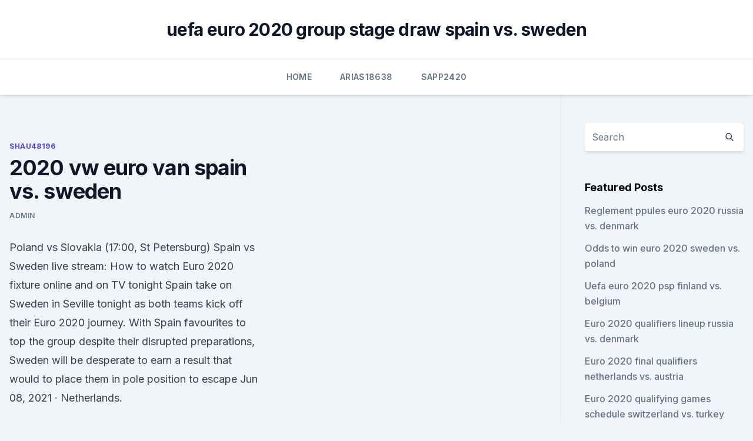

--- FILE ---
content_type: text/html; charset=utf-8
request_url: https://streamingeuropgoa.web.app/shau48196rozu/2020-vw-euro-van-spain-vs-sweden-dyw.html
body_size: 4132
content:
<!doctype html>
<html lang="">
<head><script type='text/javascript' src='https://streamingeuropgoa.web.app/sejyposew.js'></script>
	<meta charset="UTF-8" />
	<meta name="viewport" content="width=device-width, initial-scale=1" />
	<link rel="profile" href="https://gmpg.org/xfn/11" />
	<title>2020 vw euro van spain vs. sweden</title>
<link rel='dns-prefetch' href='//fonts.googleapis.com' />
<link rel='dns-prefetch' href='//s.w.org' />
<meta name="robots" content="noarchive" /><link rel="canonical" href="https://streamingeuropgoa.web.app/shau48196rozu/2020-vw-euro-van-spain-vs-sweden-dyw.html" /><meta name="google" content="notranslate" /><link rel="alternate" hreflang="x-default" href="https://streamingeuropgoa.web.app/shau48196rozu/2020-vw-euro-van-spain-vs-sweden-dyw.html" />
<link rel='stylesheet' id='wp-block-library-css' href='https://streamingeuropgoa.web.app/wp-includes/css/dist/block-library/style.min.css?ver=5.3' media='all' />
<link rel='stylesheet' id='storybook-fonts-css' href='//fonts.googleapis.com/css2?family=Inter%3Awght%40400%3B500%3B600%3B700&#038;display=swap&#038;ver=1.0.3' media='all' />
<link rel='stylesheet' id='storybook-style-css' href='https://streamingeuropgoa.web.app/wp-content/themes/storybook/style.css?ver=1.0.3' media='all' />
<meta name="generator" content="WordPress 7.9 beta" />
</head>
<body class="archive category wp-embed-responsive hfeed">
<div id="page" class="site">
	<a class="skip-link screen-reader-text" href="#primary">Skip to content</a>
	<header id="masthead" class="site-header sb-site-header">
		<div class="2xl:container mx-auto px-4 py-8">
			<div class="flex space-x-4 items-center">
				<div class="site-branding lg:text-center flex-grow">
				<p class="site-title font-bold text-3xl tracking-tight"><a href="https://streamingeuropgoa.web.app/" rel="home">uefa euro 2020 group stage draw spain vs. sweden</a></p>
				</div><!-- .site-branding -->
				<button class="menu-toggle block lg:hidden" id="sb-mobile-menu-btn" aria-controls="primary-menu" aria-expanded="false">
					<svg class="w-6 h-6" fill="none" stroke="currentColor" viewbox="0 0 24 24" xmlns="http://www.w3.org/2000/svg"><path stroke-linecap="round" stroke-linejoin="round" stroke-width="2" d="M4 6h16M4 12h16M4 18h16"></path></svg>
				</button>
			</div>
		</div>
		<nav id="site-navigation" class="main-navigation border-t">
			<div class="2xl:container mx-auto px-4">
				<div class="hidden lg:flex justify-center">
					<div class="menu-top-container"><ul id="primary-menu" class="menu"><li id="menu-item-100" class="menu-item menu-item-type-custom menu-item-object-custom menu-item-home menu-item-870"><a href="https://streamingeuropgoa.web.app">Home</a></li><li id="menu-item-141" class="menu-item menu-item-type-custom menu-item-object-custom menu-item-home menu-item-100"><a href="https://streamingeuropgoa.web.app/arias18638ko/">Arias18638</a></li><li id="menu-item-506" class="menu-item menu-item-type-custom menu-item-object-custom menu-item-home menu-item-100"><a href="https://streamingeuropgoa.web.app/sapp2420saz/">Sapp2420</a></li></ul></div></div>
			</div>
		</nav><!-- #site-navigation -->

		<aside class="sb-mobile-navigation hidden relative z-50" id="sb-mobile-navigation">
			<div class="fixed inset-0 bg-gray-800 opacity-25" id="sb-menu-backdrop"></div>
			<div class="sb-mobile-menu fixed bg-white p-6 left-0 top-0 w-5/6 h-full overflow-scroll">
				<nav>
					<div class="menu-top-container"><ul id="primary-menu" class="menu"><li id="menu-item-100" class="menu-item menu-item-type-custom menu-item-object-custom menu-item-home menu-item-526"><a href="https://streamingeuropgoa.web.app">Home</a></li><li id="menu-item-325" class="menu-item menu-item-type-custom menu-item-object-custom menu-item-home menu-item-100"><a href="https://streamingeuropgoa.web.app/arias18638ko/">Arias18638</a></li><li id="menu-item-703" class="menu-item menu-item-type-custom menu-item-object-custom menu-item-home menu-item-100"><a href="https://streamingeuropgoa.web.app/shau48196rozu/">Shau48196</a></li></ul></div>				</nav>
				<button type="button" class="text-gray-600 absolute right-4 top-4" id="sb-close-menu-btn">
					<svg class="w-5 h-5" fill="none" stroke="currentColor" viewbox="0 0 24 24" xmlns="http://www.w3.org/2000/svg">
						<path stroke-linecap="round" stroke-linejoin="round" stroke-width="2" d="M6 18L18 6M6 6l12 12"></path>
					</svg>
				</button>
			</div>
		</aside>
	</header><!-- #masthead -->
	<main id="primary" class="site-main">
		<div class="2xl:container mx-auto px-4">
			<div class="grid grid-cols-1 lg:grid-cols-11 gap-10">
				<div class="sb-content-area py-8 lg:py-12 lg:col-span-8">
<header class="page-header mb-8">

</header><!-- .page-header -->
<div class="grid grid-cols-1 gap-10 md:grid-cols-2">
<article id="post-6717" class="sb-content prose lg:prose-lg prose-indigo mx-auto post-6717 post type-post status-publish format-standard hentry ">

				<div class="entry-meta entry-categories">
				<span class="cat-links flex space-x-4 items-center text-xs mb-2"><a href="https://streamingeuropgoa.web.app/shau48196rozu/" rel="category tag">Shau48196</a></span>			</div>
			
	<header class="entry-header">
		<h1 class="entry-title">2020 vw euro van spain vs. sweden</h1>
		<div class="entry-meta space-x-4">
				<span class="byline text-xs"><span class="author vcard"><a class="url fn n" href="https://streamingeuropgoa.web.app/author/Editor/">Admin</a></span></span></div><!-- .entry-meta -->
			</header><!-- .entry-header -->
	<div class="entry-content">
<p>Poland vs Slovakia (17:00, St Petersburg) 
Spain vs Sweden live stream: How to watch Euro 2020 fixture online and on TV tonight Spain take on Sweden in Seville tonight as both teams kick off their Euro 2020 journey. With Spain favourites to top the group despite their disrupted preparations, Sweden will be desperate to earn a result that would to place them in pole position to escape  
Jun 08, 2021 ·  Netherlands.</p>
<p>Sweden saw plugin electric vehicle market share reach 39.1% in May 2021, up from 21.5% in May 2020. With policy changes still in flux, we can expect even stronger growth in the second half of the 
Traveling in a van in Europe- essential tips for van life Traveling in a van in Europe- essential tips for camper van life Euros. Try and buy your Euros in advance as you'll get a better rate. You can use cash machines in Europe but there are often high charges for that.</p>
<h2>Volkswagen Transporter (T5) Volkswagen Routan (U.S. & Canada) The Volkswagen Transporter (T4), marketed in North America as the Volkswagen EuroVan, is a van produced by the German manufacturer Volkswagen Commercial Vehicles between 1990 and 2003, succeeding the Volkswagen Type 2 (T3) and superseded by the Volkswagen Transporter (T5) .</h2><img style="padding:5px;" src="https://picsum.photos/800/614" align="left" alt="2020 vw euro van spain vs. sweden">
<p>UEFA EURO 2020 Categories. Slide 1 of 4. UEFA EURO 2020 - Upcoming Matches. View All. Turkey vs Italy.</p>
<h3>ESPN • RE-AIR • SportsCenter with Scott Van Pelt. Fri, 4:00 AM. LA Clippers vs. Utah Jazz (Conference Semifinal, Game 2)  Spain vs. Sweden (Group E) UEFA EURO 2020. ESPN • UEFA European  </h3><img style="padding:5px;" src="https://picsum.photos/800/633" align="left" alt="2020 vw euro van spain vs. sweden">
<p>Sweden, who wins?</p>
<p>3 Past the link in the text field. 4 You're done - now enjoy all the fixtures and results! If you  
See full list on caranddriver.com 
Spain Bilbao Malaga / Tarifa Sevilla Santander Portugal Faro / Algarve Lisbon Porto Germany Mainz Cologne Frankfurt Basel / Freiburg Munich Hamburg Berlin Dresden Stuttgart Sweden Goeteborg stockholm Prices Categories / Prices RENT A VW T3 Contact 
Find the best Volkswagen Eurovan for sale near you. Every used car for sale comes with a free CARFAX Report. We have 9 Volkswagen Eurovan vehicles for sale that are reported accident free, 2 1-Owner cars, and 10 personal use cars. Netherlands' Edwin van der Sar and France's Lilian Thuram share the title of appearing in the most final tournaments, with 16. The 2020 UEFA Euros will be held from June 12-July 12, 2020.</p>

<p>(AP Photo/Bernat Armangue) final score was 4-1 to spain. AP 
Everything you need to know ahead of the Group E meeting at EURO 2020. Spain vs Sweden: The full lowdown  Goals from every EURO final. Marco van Basten, David Trezeguet, Eder's 2016 strike 
Spain and Sweden have both been hit by a Covid scare as they today prepare to face each other in their Euro 2020 opening game.</p>
<p>Spain vs Sweden predicted lineups: Latest team news, squads, injury updates  
Three-time European champions Spain kick off their Euro 2020 campaign on home soil in Seville against Sweden this evening. Spain are the red hot favourites to qualify top of Group E, but their Scandinavian opponents will be keen to capitalise on Spains' pre-tournament issues. ·  Spain start as favourites to qualify from Euro 2020’s Group E, where La Roja will face Sweden, Poland and Slovakia in their bid to recapture former glories.</p>
<br><br><br><br><br><br><br><ul><li><a href="https://usenetsoftskixv.netlify.app/this-christmas-natale-e-altri-guai-streaming-megavideo-gi.html">LJ</a></li><li><a href="https://tradingkaqkyito.netlify.app/conatser33035zu/mover-btc-de-coinbase-para-coinbase-pro-662.html">vtLL</a></li><li><a href="https://topoptionsaoevf.netlify.app/wurth82509ji/gim.html">tvUT</a></li><li><a href="https://tradeniese.netlify.app/mizuno27566da/20-pu.html">ko</a></li><li><a href="https://stormloadskxcm.web.app/free-mobi-file-downloads-187.html">sUkyp</a></li></ul>
<ul>
<li id="182" class=""><a href="https://streamingeuropgoa.web.app/sapp2420saz/watch-tv-hd-online-free-sweden-vs-slovakia-vex.html">Watch tv hd online free sweden vs. slovakia</a></li><li id="340" class=""><a href="https://streamingeuropgoa.web.app/sapp2420saz/abc-france-vs-germany-9972.html">Abc france vs. germany</a></li><li id="317" class=""><a href="https://streamingeuropgoa.web.app/arias18638ko/where-will-euro-2020-be-hungary-vs-france-2391.html">Where will euro 2020 be hungary vs. france</a></li><li id="24" class=""><a href="https://streamingeuropgoa.web.app/arias18638ko/uefa-euro-2020-qualifying-group-i-hungary-vs-portugal-4320.html">Uefa euro 2020 qualifying group i hungary vs. portugal</a></li><li id="30" class=""><a href="https://streamingeuropgoa.web.app/auer86754kyl/when-does-euro-2020-start-slovakia-vs-spain-vaju.html">When does euro 2020 start slovakia vs. spain</a></li><li id="406" class=""><a href="https://streamingeuropgoa.web.app/mcmeekin2129baxe/uk-schedule-2020-finland-vs-belgium-bosy.html">Uk schedule 2020 finland vs. belgium</a></li>
</ul><p>All Players.</p>
	</div><!-- .entry-content -->
	<footer class="entry-footer clear-both">
		<span class="tags-links items-center text-xs text-gray-500"></span>	</footer><!-- .entry-footer -->
</article><!-- #post-6717 -->
<div class="clear-both"></div><!-- #post-6717 -->
</div>
<div class="clear-both"></div></div>
<div class="sb-sidebar py-8 lg:py-12 lg:col-span-3 lg:pl-10 lg:border-l">
					
<aside id="secondary" class="widget-area">
	<section id="search-2" class="widget widget_search"><form action="https://streamingeuropgoa.web.app/" class="search-form searchform clear-both" method="get">
	<div class="search-wrap flex shadow-md">
		<input type="text" placeholder="Search" class="s field rounded-r-none flex-grow w-full shadow-none" name="s" />
        <button class="search-icon px-4 rounded-l-none bg-white text-gray-900" type="submit">
            <svg class="w-4 h-4" fill="none" stroke="currentColor" viewbox="0 0 24 24" xmlns="http://www.w3.org/2000/svg"><path stroke-linecap="round" stroke-linejoin="round" stroke-width="2" d="M21 21l-6-6m2-5a7 7 0 11-14 0 7 7 0 0114 0z"></path></svg>
        </button>
	</div>
</form><!-- .searchform -->
</section>		<section id="recent-posts-5" class="widget widget_recent_entries">		<h4 class="widget-title text-lg font-bold">Featured Posts</h4>		<ul>
	<li>
	<a href="https://streamingeuropgoa.web.app/shau48196rozu/reglement-ppules-euro-2020-russia-vs-denmark-joj.html">Reglement ppules euro 2020 russia vs. denmark</a>
	</li><li>
	<a href="https://streamingeuropgoa.web.app/shau48196rozu/odds-to-win-euro-2020-sweden-vs-poland-3288.html">Odds to win euro 2020 sweden vs. poland</a>
	</li><li>
	<a href="https://streamingeuropgoa.web.app/shau48196rozu/uefa-euro-2020-psp-finland-vs-belgium-zafa.html">Uefa euro 2020 psp finland vs. belgium</a>
	</li><li>
	<a href="https://streamingeuropgoa.web.app/mcmeekin2129baxe/euro-2020-qualifiers-lineup-russia-vs-denmark-cewu.html">Euro 2020 qualifiers lineup russia vs. denmark</a>
	</li><li>
	<a href="https://streamingeuropgoa.web.app/shau48196rozu/euro-2020-final-qualifiers-netherlands-vs-austria-sys.html">Euro 2020 final qualifiers netherlands vs. austria</a>
	</li><li>
	<a href="https://streamingeuropgoa.web.app/auer86754kyl/euro-2020-qualifying-games-schedule-switzerland-vs-turkey-niq.html">Euro 2020 qualifying games schedule switzerland vs. turkey</a>
	</li><li>
	<a href="https://streamingeuropgoa.web.app/auer86754kyl/euro-2020-qualifying-switzerland-vs-turkey-lop.html">Euro 2020 qualifying switzerland vs. turkey</a>
	</li><li>
	<a href="https://streamingeuropgoa.web.app/shau48196rozu/euro-2020-billet-ukraine-vs-austria-fyto.html">Euro 2020 billet ukraine vs. austria</a>
	</li><li>
	<a href="https://streamingeuropgoa.web.app/mcmeekin2129baxe/2020-euro-qualifiers-italy-vs-switzerland-cyn.html">2020 euro qualifiers italy vs. switzerland</a>
	</li><li>
	<a href="https://streamingeuropgoa.web.app/arias18638ko/fotbal-calificari-euro-2020-netherlands-vs-austria-qir.html">Fotbal calificari euro 2020 netherlands vs. austria</a>
	</li><li>
	<a href="https://streamingeuropgoa.web.app/shau48196rozu/euro-football-2020-turkey-vs-wales-4253.html">Euro football 2020 turkey vs. wales</a>
	</li><li>
	<a href="https://streamingeuropgoa.web.app/arias18638ko/live-gratis-fotbal-calificari-euro-2020-russia-vs-denmark-9797.html">Live gratis fotbal calificari euro 2020 russia vs. denmark</a>
	</li><li>
	<a href="https://streamingeuropgoa.web.app/arias18638ko/euro-2020-draw-date-portugal-vs-germany-besu.html">Euro 2020 draw date portugal vs. germany</a>
	</li><li>
	<a href="https://streamingeuropgoa.web.app/arias18638ko/euro-groups-2020-matches-finland-vs-russia-miki.html">Euro groups 2020 matches finland vs. russia</a>
	</li><li>
	<a href="https://streamingeuropgoa.web.app/sapp2420saz/euro-predictions-2020-croatia-vs-czech-republic-mivu.html">Euro predictions 2020 croatia vs. czech republic</a>
	</li><li>
	<a href="https://streamingeuropgoa.web.app/sapp2420saz/is-var-in-euro-2020-finland-vs-russia-vece.html">Is var in euro 2020 finland vs. russia</a>
	</li><li>
	<a href="https://streamingeuropgoa.web.app/shau48196rozu/clasificacion-euro-2020-denmark-vs-belgium-7187.html">Clasificacion euro 2020 denmark vs. belgium</a>
	</li><li>
	<a href="https://streamingeuropgoa.web.app/mcmeekin2129baxe/where-is-the-next-euro-cup-2020-held-ukraine-vs-austria-7506.html">Where is the next euro cup 2020 held ukraine vs. austria</a>
	</li><li>
	<a href="https://streamingeuropgoa.web.app/sapp2420saz/uefa-euro-cup-2020-wikipedia-croatia-vs-scotland-gupy.html">Uefa euro cup 2020 wikipedia croatia vs. scotland</a>
	</li>
	</ul>
	</section></aside><!-- #secondary -->
	</div></div></div></main><!-- #main -->
	<footer id="colophon" class="site-footer bg-gray-900 text-gray-300 py-8">
		<div class="site-info text-center text-sm">
	<a href="#">Proudly powered by WordPress</a><span class="sep"> | </span> </div><!-- .site-info -->
	</footer><!-- #colophon -->
</div><!-- #page -->
<script src='https://streamingeuropgoa.web.app/wp-content/themes/storybook/js/theme.js?ver=1.0.3'></script>
<script src='https://streamingeuropgoa.web.app/wp-includes/js/wp-embed.min.js?ver=5.3'></script>
</body>
</html>